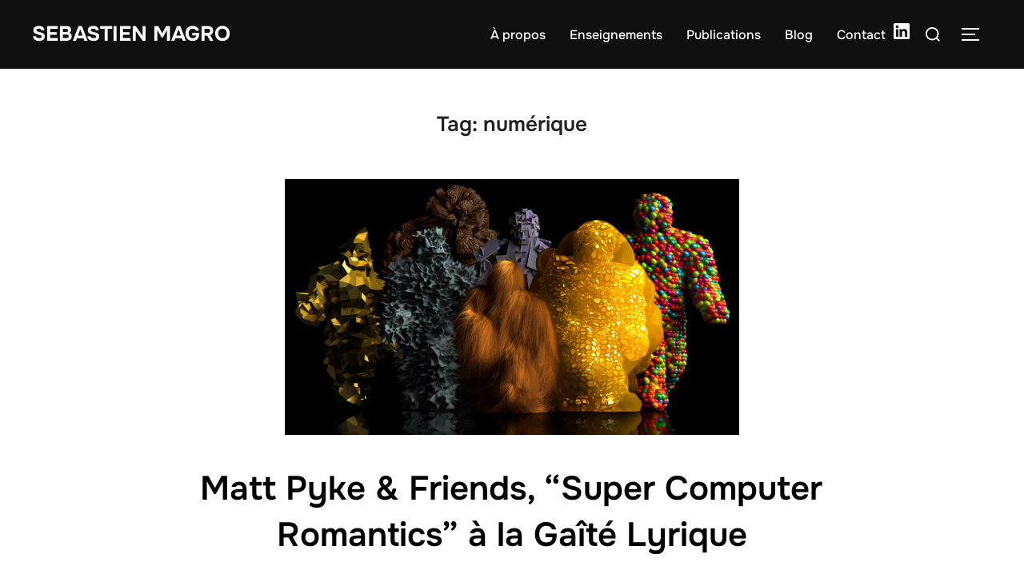

--- FILE ---
content_type: application/javascript
request_url: https://sebastienmagro.net/wp-content/boost-cache/static/18fe20adbc.min.js
body_size: 7293
content:
(t=>{function n(t){return new RegExp("(^|\\s+)"+t+"(\\s+|$)")}var s,o;function e(t,e){(s(t,e)?i:o)(t,e)}var i="classList"in document.documentElement?(s=function(t,e){return t.classList.contains(e)},o=function(t,e){t.classList.add(e)},function(t,e){t.classList.remove(e)}):(s=function(t,e){return n(e).test(t.className)},o=function(t,e){s(t,e)||(t.className=t.className+" "+e)},function(t,e){t.className=t.className.replace(n(e)," ")}),r={hasClass:s,addClass:o,removeClass:i,toggleClass:e,has:s,add:o,remove:i,toggle:e};"function"==typeof define&&define.amd?define(r):"object"==typeof exports?module.exports=r:t.classie=r})(window),((t,e)=>{"object"==typeof exports&&"undefined"!=typeof module?module.exports=e():"function"==typeof define&&define.amd?define(e):(t=t||self).Headroom=e()})(this,function(){function t(){return"undefined"!=typeof window}function p(t){return(i=t)&&i.document&&9===i.document.nodeType?(i=(n=t).document,s=i.body,o=i.documentElement,{scrollHeight:function(){return Math.max(s.scrollHeight,o.scrollHeight,s.offsetHeight,o.offsetHeight,s.clientHeight,o.clientHeight)},height:function(){return n.innerHeight||o.clientHeight||s.clientHeight},scrollY:function(){return void 0!==n.pageYOffset?n.pageYOffset:(o||s.parentNode||s).scrollTop}}):(e=t,{scrollHeight:function(){return Math.max(e.scrollHeight,e.offsetHeight,e.clientHeight)},height:function(){return Math.max(e.offsetHeight,e.clientHeight)},scrollY:function(){return e.scrollTop}});var e,n,s,o,i}function e(t,s,o){var e,n=(()=>{var e=!1;try{var t={get passive(){e=!0}};window.addEventListener("test",t,t),window.removeEventListener("test",t,t)}catch(t){e=!1}return e})(),i=!1,r=p(t),a=r.scrollY(),l={};function c(){var t=Math.round(r.scrollY()),e=r.height(),n=r.scrollHeight();l.scrollY=t,l.lastScrollY=a,l.direction=a<t?"down":"up",l.distance=Math.abs(t-a),l.isOutOfBounds=t<0||n<t+e,l.top=t<=s.offset[l.direction],l.bottom=n<=t+e,l.toleranceExceeded=l.distance>s.tolerance[l.direction],o(l),a=t,i=!1}function h(){i||(i=!0,e=requestAnimationFrame(c))}var u=!!n&&{passive:!0,capture:!1};return t.addEventListener("scroll",h,u),c(),{destroy:function(){cancelAnimationFrame(e),t.removeEventListener("scroll",h,u)}}}function n(t){return t===Object(t)?t:{down:t,up:t}}function s(t,e){e=e||{},Object.assign(this,s.options,e),this.classes=Object.assign({},s.options.classes,e.classes),this.elem=t,this.tolerance=n(this.tolerance),this.offset=n(this.offset),this.initialised=!1,this.frozen=!1}return s.prototype={constructor:s,init:function(){return s.cutsTheMustard&&!this.initialised&&(this.addClass("initial"),this.initialised=!0,setTimeout(function(t){t.scrollTracker=e(t.scroller,{offset:t.offset,tolerance:t.tolerance},t.update.bind(t))},100,this)),this},destroy:function(){this.initialised=!1,Object.keys(this.classes).forEach(this.removeClass,this),this.scrollTracker.destroy()},unpin:function(){!this.hasClass("pinned")&&this.hasClass("unpinned")||(this.addClass("unpinned"),this.removeClass("pinned"),this.onUnpin&&this.onUnpin.call(this))},pin:function(){this.hasClass("unpinned")&&(this.addClass("pinned"),this.removeClass("unpinned"),this.onPin)&&this.onPin.call(this)},freeze:function(){this.frozen=!0,this.addClass("frozen")},unfreeze:function(){this.frozen=!1,this.removeClass("frozen")},top:function(){this.hasClass("top")||(this.addClass("top"),this.removeClass("notTop"),this.onTop&&this.onTop.call(this))},notTop:function(){this.hasClass("notTop")||(this.addClass("notTop"),this.removeClass("top"),this.onNotTop&&this.onNotTop.call(this))},bottom:function(){this.hasClass("bottom")||(this.addClass("bottom"),this.removeClass("notBottom"),this.onBottom&&this.onBottom.call(this))},notBottom:function(){this.hasClass("notBottom")||(this.addClass("notBottom"),this.removeClass("bottom"),this.onNotBottom&&this.onNotBottom.call(this))},shouldUnpin:function(t){return"down"===t.direction&&!t.top&&t.toleranceExceeded},shouldPin:function(t){return"up"===t.direction&&t.toleranceExceeded||t.top},addClass:function(t){this.elem.classList.add.apply(this.elem.classList,this.classes[t].split(" "))},removeClass:function(t){this.elem.classList.remove.apply(this.elem.classList,this.classes[t].split(" "))},hasClass:function(t){return this.classes[t].split(" ").every(function(t){return this.classList.contains(t)},this.elem)},update:function(t){t.isOutOfBounds||!0!==this.frozen&&(t.top?this.top():this.notTop(),t.bottom?this.bottom():this.notBottom(),this.shouldUnpin(t)?this.unpin():this.shouldPin(t)&&this.pin())}},s.options={tolerance:{up:0,down:0},offset:0,scroller:t()?window:null,classes:{frozen:"headroom--frozen",pinned:"headroom--pinned",unpinned:"headroom--unpinned",top:"headroom--top",notTop:"headroom--not-top",bottom:"headroom--bottom",notBottom:"headroom--not-bottom",initial:"headroom"}},s.cutsTheMustard=!!(t()&&function(){}.bind&&"classList"in document.documentElement&&Object.assign&&Object.keys&&requestAnimationFrame),s}),(o=>{o&&(o.fn.headroom=function(s){return this.each(function(){var t=o(this),e=t.data("headroom"),n="object"==typeof s&&s,n=o.extend(!0,{},Headroom.options,n);e||((e=new Headroom(this,n)).init(),t.data("headroom",e)),"string"==typeof s&&(e[s](),"destroy"===s)&&t.removeData("headroom")})},o("[data-headroom]").each(function(){var t=o(this);t.headroom(t.data())}))})(window.Zepto||window.jQuery),(t=>{"function"==typeof define&&define.amd?define(["jquery"],t):"undefined"!=typeof module&&module.exports?module.exports=t(require("jquery")):t(jQuery)})(function(r){var y=r.scrollTo=function(t,e,n){return r(window).scrollTo(t,e,n)};function g(t){return!t.nodeName||-1!==r.inArray(t.nodeName.toLowerCase(),["iframe","#document","html","body"])}function e(t){return"function"==typeof t}function s(t){return e(t)||r.isPlainObject(t)?t:{top:t,left:t}}return y.defaults={axis:"xy",duration:0,limit:!0},r.fn.scrollTo=function(t,n,m){"object"==typeof n&&(m=n,n=0),"function"==typeof m&&(m={onAfter:m}),"max"===t&&(t=9e9),m=r.extend({},y.defaults,m),n=n||m.duration;var v=m.queue&&1<m.axis.length;return v&&(n/=2),m.offset=s(m.offset),m.over=s(m.over),this.each(function(){if(null!==t){var a,l=g(this),c=l?this.contentWindow||window:this,h=r(c),u=t,p={};switch(typeof u){case"number":case"string":if(/^([+-]=?)?\d+(\.\d+)?(px|%)?$/.test(u)){u=s(u);break}u=l?r(u):r(u,c);case"object":if(0===u.length)return;(u.is||u.style)&&(a=(u=r(u)).offset())}var d=e(m.offset)&&m.offset(c,u)||m.offset;r.each(m.axis.split(""),function(t,e){var n="x"===e?"Left":"Top",s=n.toLowerCase(),o="scroll"+n,i=h[o](),r=y.max(c,e);a?(p[o]=a[s]+(l?0:i-h.offset()[s]),m.margin&&(p[o]-=parseInt(u.css("margin"+n),10)||0,p[o]-=parseInt(u.css("border"+n+"Width"),10)||0),p[o]+=d[s]||0,m.over[s]&&(p[o]+=u["x"===e?"width":"height"]()*m.over[s])):(n=u[s],p[o]=n.slice&&"%"===n.slice(-1)?parseFloat(n)/100*r:n),m.limit&&/^\d+$/.test(p[o])&&(p[o]=p[o]<=0?0:Math.min(p[o],r)),!t&&1<m.axis.length&&(i===p[o]?p={}:v&&(f(m.onAfterFirst),p={}))}),f(m.onAfter)}function f(t){var e=r.extend({},m,{queue:!0,duration:n,complete:t&&function(){t.call(c,u,m)}});h.animate(p,e)}})},y.max=function(t,e){var n,s,o,e="x"===e?"Width":"Height",i="scroll"+e;return g(t)?(n="client"+e,s=(o=t.ownerDocument||t.document).documentElement,o=o.body,Math.max(s[i],o[i])-Math.min(s[n],o[n])):t[i]-r(t)[e.toLowerCase()]()},r.Tween.propHooks.scrollLeft=r.Tween.propHooks.scrollTop={get:function(t){return r(t.elem)[t.prop]()},set:function(t){var e=this.get(t);if(t.options.interrupt&&t._last&&t._last!==e)return r(t.elem).stop();var n=Math.round(t.now);e!==n&&(r(t.elem)[t.prop](n),t._last=this.get(t))}},y}),((a,t)=>{l={bcClass:"sf-breadcrumb",menuClass:"sf-js-enabled",anchorClass:"sf-with-ul",menuArrowClass:"sf-arrows"},(e=/^(?![\w\W]*Windows Phone)[\w\W]*(iPhone|iPad|iPod)/i.test(navigator.userAgent))&&a("html").css("cursor","pointer").on("click",a.noop),c=e,h="behavior"in(e=document.documentElement.style)&&"fill"in e&&/iemobile/i.test(navigator.userAgent),u=!!t.PointerEvent,n=function(t){return t.closest("."+l.menuClass)},o=function(t){return n(t).data("sfOptions")},p=function(){var t=a(this),e=o(t);clearTimeout(e.sfTimer),t.siblings().superfish("hide").end().superfish("show")},s=function(t){t.retainPath=-1<a.inArray(this[0],t.$path),this.superfish("hide"),this.parents("."+t.hoverClass).length||(t.onIdle.call(n(this)),t.$path.length&&a.proxy(p,t.$path)())};var e,l,c,h,u,n,o,p,s,i={hide:function(t){if(this.length){var e=o(this);if(!e)return this;var n=!0===e.retainPath?e.$path:"",n=this.find("li."+e.hoverClass).add(this).not(n).removeClass(e.hoverClass).children(e.popUpSelector),s=e.speedOut;if(t&&(n.show(),s=0),(e.retainPath=!1)===e.onBeforeHide.call(n))return this;n.stop(!0,!0).animate(e.animationOut,s,function(){var t=a(this);e.onHide.call(t)})}return this},show:function(){var t,e=o(this);return e&&(t=this.addClass(e.hoverClass).children(e.popUpSelector),!1!==e.onBeforeShow.call(t))&&t.stop(!0,!0).animate(e.animation,e.speed,function(){e.onShow.call(t)}),this},destroy:function(){return this.each(function(){var t,e=a(this),n=e.data("sfOptions");if(!n)return!1;t=e.find(n.popUpSelector).parent("li"),clearTimeout(n.sfTimer),d(e,n),f(t),m(e),e.off(".superfish").off(".hoverIntent"),t.children(n.popUpSelector).attr("style",function(t,e){if(void 0!==e)return e.replace(/display[^;]+;?/g,"")}),n.$path.removeClass(n.hoverClass+" "+l.bcClass).addClass(n.pathClass),e.find("."+n.hoverClass).removeClass(n.hoverClass),n.onDestroy.call(e),e.removeData("sfOptions")})},init:function(r){return this.each(function(){var t=a(this);if(t.data("sfOptions"))return!1;var e,n,s,o=a.extend({},a.fn.superfish.defaults,r),i=t.find(o.popUpSelector).parent("li");o.$path=(e=o,t.find("li."+e.pathClass).slice(0,e.pathLevels).addClass(e.hoverClass+" "+l.bcClass).filter(function(){return a(this).children(e.popUpSelector).hide().show().length}).removeClass(e.pathClass)),t.data("sfOptions",o),d(t,o,!0),f(i,!0),m(t),t=t,s="li:has("+(n=o).popUpSelector+")",a.fn.hoverIntent&&!n.disableHI?t.hoverIntent(p,v,s):t.on("mouseenter.superfish",s,p).on("mouseleave.superfish",s,v),s=u?"pointerdown.superfish":"MSPointerDown.superfish",c||(s+=" touchend.superfish"),h&&(s+=" mousedown.superfish"),t.on("focusin.superfish","li",p).on("focusout.superfish","li",v).on(s,"a",n,y),i.not("."+l.bcClass).superfish("hide",!0),o.onInit.call(this)})}};function d(t,e,n){var s=l.menuClass;e.cssArrows&&(s+=" "+l.menuArrowClass),t[n?"addClass":"removeClass"](s)}function f(t,e){e=e?"addClass":"removeClass",t.children("a")[e](l.anchorClass)}function m(t){var e=t.css("ms-touch-action"),n=t.css("touch-action");t.css({"ms-touch-action":n="pan-y"===(n||e)?"auto":"pan-y","touch-action":n})}function v(){var t=a(this),e=o(t);c?a.proxy(s,t,e)():(clearTimeout(e.sfTimer),e.sfTimer=setTimeout(a.proxy(s,t,e),e.delay))}function y(t){var e=a(this),n=o(e),s=e.siblings(t.data.popUpSelector);if(!1===n.onHandleTouch.call(s))return this;0<s.length&&s.is(":hidden")&&(e.one("click.superfish",!1),"MSPointerDown"===t.type||"pointerdown"===t.type?e.trigger("focus"):a.proxy(p,e.parent("li"))())}a.fn.superfish=function(t,e){return i[t]?i[t].apply(this,Array.prototype.slice.call(arguments,1)):"object"!=typeof t&&t?a.error("Method "+t+" does not exist on jQuery.fn.superfish"):i.init.apply(this,arguments)},a.fn.superfish.defaults={popUpSelector:"ul,.sf-mega",hoverClass:"sfHover",pathClass:"overrideThisToUse",pathLevels:1,delay:800,animation:{opacity:"show"},animationOut:{opacity:"hide"},speed:"normal",speedOut:"fast",cssArrows:!0,disableHI:!1,onInit:a.noop,onBeforeShow:a.noop,onShow:a.noop,onBeforeHide:a.noop,onHide:a.noop,onIdle:a.noop,onDestroy:a.noop,onHandleTouch:a.noop}})(jQuery,window),(t=>{function e(t,e){Window.prototype[t]=HTMLDocument.prototype[t]=Element.prototype[t]=e}var o;function n(t,e){this.el=t,this.inputEl=t.querySelector("form input.sb-search-input"),this.inputSubmit=t.querySelector("form > input.sb-search-submit"),this._initEvents()}!t.addEventListener&&t.Element&&(o=[],e("addEventListener",function(t,e){var n=this;o.unshift({__listener:function(t){t.currentTarget=n,t.pageX=t.clientX+document.documentElement.scrollLeft,t.pageY=t.clientY+document.documentElement.scrollTop,t.preventDefault=function(){t.returnValue=!1},t.relatedTarget=t.fromElement||null,t.stopPropagation=function(){t.cancelBubble=!0},t.relatedTarget=t.fromElement||null,t.target=t.srcElement||n,t.timeStamp=+new Date,e.call(n,t)},listener:e,target:n,type:t}),this.attachEvent("on"+t,o[0].__listener)}),e("removeEventListener",function(t,e){for(var n=0,s=o.length;n<s;++n)if(o[n].target==this&&o[n].type==t&&o[n].listener==e)return this.detachEvent("on"+t,o.splice(n,1)[0].__listener)}),e("dispatchEvent",function(e){try{return this.fireEvent("on"+e.type,e)}catch(t){for(var n=0,s=o.length;n<s;++n)o[n].target==this&&o[n].type==e.type&&o[n].call(this,e)}})),String.prototype.trim||(String.prototype.trim=function(){return this.replace(/^\s+|\s+$/g,"")}),n.prototype={_initEvents:function(){var e=this,n=!1;this.el.addEventListener("click",function(t){t.stopPropagation(),e.inputEl.value=e.inputEl.value.trim(),classie.has(e.el,"sb-search-open")?classie.has(e.el,"sb-search-open")&&(t.preventDefault(),e.close()):(t.preventDefault(),e.open())}),this.el.addEventListener("touchstart",function(t){e.inputEl.value=e.inputEl.value.trim(),classie.has(e.el,"sb-search-open")?classie.has(e.el,"sb-search-open")&&e.close():e.open()},{passive:!0}),this.inputEl.addEventListener("click",function(t){t.stopPropagation()}),this.inputEl.addEventListener("keypress",function(t){13==t.which&&(t=e.el.querySelector("form"),n=!0,t.submit())}),this.inputSubmit&&this.inputSubmit.addEventListener("click",function(t){t.preventDefault(),t.stopPropagation(),n||e.close()}),this.inputEl.addEventListener("touchstart",function(t){t.stopPropagation()},{passive:!0})},open:function(){var e=this,n=(classie.add(this.el,"sb-search-open"),this.inputEl.focus(),function(t){(classie.has(e.el,"sb-search-open")||classie.has(e.el,"sb-search-open"))&&(t.preventDefault(),e.close()),this.removeEventListener("click",n),this.removeEventListener("touchstart",n)});document.addEventListener("click",n),document.addEventListener("touchstart",n)},close:function(){this.inputEl.blur(),classie.remove(this.el,"sb-search-open"),classie.add(this.el,"sb-search-closed")}},t.UISearch=n})(window);;
function inspiroResponsiveEmbeds(){let t,i,n,a,s=document.querySelectorAll("body")[0];document.querySelectorAll("iframe").forEach(function(e){"wp-custom-header"===e.parentElement.id?s.classList.contains("full-height-iframe-video")&&(e.hasAttribute("data-initial-width")||e.setAttribute("data-initial-width",e.width),e.hasAttribute("data-initial-height")||e.setAttribute("data-initial-height",e.height),n=e.getAttribute("data-initial-width"),a=e.getAttribute("data-initial-height"),window.innerWidth<1200?(e.width=window.innerHeight+window.innerWidth,e.height=window.innerWidth):(e.width=n,e.height=a)):e.width&&e.height&&(t=parseFloat(e.width)/parseFloat(e.height),i=parseFloat(window.getComputedStyle(e.parentElement,null).width.replace("px","")),e.style.maxWidth="100%",e.style.maxHeight=Math.round(i/t).toString()+"px")})}(i=>{let t=i("body"),e=t.find(".custom-header"),n=(e.find(".site-branding"),t.find("#site-navigation")),a=t.find("#scroll-to-content"),s=t.find("#content"),o=t.find("#secondary"),d=t.find(".entry-content"),r=(t.find(".format-quote blockquote"),t.hasClass("has-header-image")||t.hasClass("has-header-video")),l=(t.hasClass("inspiro-front-page")||t.hasClass("home blog"),0),h,u,c;function p(){u=n.height(),c=n.outerHeight(),i("#wpadminbar").length&&(c+=i("#wpadminbar").outerHeight())}function g(){1<=i(window).outerWidth()?r||(e.css("padding-top",c),s.css("padding-top",c)):(e.css("padding-top","0"),s.css("padding-top",c))}function f(e){if(o.length&&!(!t.hasClass("has-sidebar")||t.hasClass("search")||t.hasClass("single-attachment")||t.hasClass("error404")||t.hasClass("inspiro-front-page"))){let t=o.offset().top+(o.height()+28);d.find(e).each(function(){var e=i(this);e.offset().top>t?e.addClass("below-entry-meta"):e.removeClass("below-entry-meta")})}}function m(){var e=document.createElement("div");try{return"backgroundAttachment"in e.style&&(!/iPad|iPhone|iPod/.test(navigator.userAgent)||window.MSStream)?(e.style.backgroundAttachment="fixed")===e.style.backgroundAttachment:!1}catch(e){return!1}}i(document).ready(function(){t.addClass("inspiro-page-ready"),n.length&&p(),a.length&&(i("body").hasClass("admin-bar")&&(l-=32),n.length?l-=24:u=0,a.on("click",function(e){e.preventDefault(),i(window).scrollTo("#content",{duration:600,offset:{top:l-u}})})),inspiroResponsiveEmbeds(),g(),f("blockquote.alignleft, blockquote.alignright"),!0===m()&&(document.documentElement.className+=" background-fixed")}),n.length&&i(window).on("resize",function(){p(),g()}),i(window).on("resize",function(){inspiroResponsiveEmbeds(),clearTimeout(h),h=setTimeout(function(){f("blockquote.alignleft, blockquote.alignright")},300)}),i(window).on("load",function(){t.addClass("inspiro-page-loaded")}),i(document).on("wp-custom-header-video-loaded",function(){t.addClass("has-header-video"),i("#wp-custom-header-video").attr("autoplay",!0),i("#wp-custom-header-video").attr("playsinline",!0)})})(jQuery),(o=>{let d=o(document),n=o(window);o.fn.TopMenuMargin=function(){function e(){o(window).width();var e=o(".site-header");o("#main").css("paddingTop",e.outerHeight()),o("#wpadminbar"),o(window).width(),o(window).height()}o(window).on("resize orientationchange",e),e()},o.fn.sideNav=function(){let i=!1;function t(){o(document.body).toggleClass("side-nav-open").addClass("side-nav-transitioning");var e=o("#slider").data("flexslider");e&&(o(document.body).hasClass("side-nav-open")?(i=e.playing,e.playing&&e.pause()):i&&e.play());let t=!1;o(".site").one("transitionend",function(){o(document.body).removeClass("side-nav-transitioning"),t=!0}),setTimeout(function(){t||o(document.body).removeClass("side-nav-transitioning"),n.trigger("resize")},230)}o(".navbar-toggle, .side-nav-overlay").on("click touchend",function(){o(document.body).hasClass("side-nav-transitioning")||(t(),o.fn.keepFocusInMobileSidebar())}),d.on("keyup",function(e){27===e.keyCode&&o(document.body).hasClass("side-nav-open")&&t()}),o(".side-nav__scrollable-container").on("touchstart",function(){var e=this.scrollTop;e<=0&&(this.scrollTop=1),e+this.offsetHeight>=this.scrollHeight&&(this.scrollTop=this.scrollHeight-this.offsetHeight-1)})},o.fn.sbSearch=function(){return d.on("keyup",function(e){27===e.keyCode&&o("#sb-search").hasClass("sb-search-open")&&o("#sb-search").removeClass("sb-search-open")}),this.each(function(){new UISearch(this)})},o.fn.keepFocusInSearchModal=function(){d.on("keydown",function(e){var t,i,n,a,s;o("#sb-search").hasClass("sb-search-open")&&(n=d.find("#sb-search").find("input, a, button"),i=(n=Array.prototype.slice.call(n))[n.length-1],n=n[0],t=document.activeElement,a=9===e.keyCode,!(s=e.shiftKey)&&a&&i===t&&(e.preventDefault(),n.focus()),s)&&a&&n===t&&(e.preventDefault(),i.focus())})},o.fn.keepFocusInMobileSidebar=function(){d.on("keydown",function(e){var t,i,n,a,s;o(document.body).hasClass("side-nav-open")&&(n=d.find("aside#side-nav").find("input, a, button"),i=(n=Array.prototype.slice.call(n))[n.length-1],n=n[0],t=document.activeElement,a=9===e.keyCode,!(s=e.shiftKey)&&a&&i===t&&(e.preventDefault(),n.focus()),s)&&a&&n===t&&(e.preventDefault(),i.focus())})},o(function(){o.fn.sideNav(),o("#sb-search").sbSearch(),o.fn.keepFocusInSearchModal(),o(".sf-menu").superfish({speed:"fast",animation:{height:"show"},animationOut:{height:"hide"}}),o(".site-header").headroom({tolerance:{up:0,down:0},offset:70}),o(".side-nav .navbar-nav li.menu-item-has-children > a .svg-icon").on("click",function(e){e.preventDefault();var e=o(this).closest("li"),t=e.find("> ul");t.is(":visible")?(t.slideUp(),e.removeClass("open")):(t.slideDown(),e.addClass("open"))})})})(jQuery),(n=>{var e;n.wp=n.wp||!1,n.wp&&n.wp.customHeader&&(e=n.wp.customHeader.BaseVideoHandler.extend({test(e){return"video/x-vimeo"===e.mimeType},ready(){let e=this;var t;"Vimeo"in n?e.loadVideo():((t=document.createElement("script")).src="https://player.vimeo.com/api/player.js",t.onload=function(){e.loadVideo()},document.getElementsByTagName("head")[0].appendChild(t))},loadVideo(){let t,i=this;this._paused=!0,this.player=t=new Vimeo.Player(this.container,{autopause:!1,autoplay:!0,background:!0,byline:!1,height:this.settings.height,loop:!0,portrait:!1,title:!1,url:this.settings.videoUrl,width:this.settings.width,id:this.settings.id}),t.on("play",function(){i._paused=!1,i.trigger("play")}),t.on("pause",function(){i._paused=!0,i.trigger("pause")}),t.ready().then(function(){var e=i.container.getElementsByTagName("img")[0];e&&e.src===i.settings.posterUrl&&i.container.removeChild(e),i.showControls(),t.getPaused().then(function(e){(i._paused=e)||i.trigger("play")})}),t.setVolume(0)},isPaused(){return this._paused},pause(){this.player.pause()},play(){this.player.play()}}),n.wp.customHeader.BaseVideoHandler.extend({origin:"https://player.vimeo.com",test(e){return"video/x-vimeo"===e.mimeType},ready(){let i=this,e=this.settings.videoUrl.split("/").pop(),t=document.createElement("iframe");this._paused=!0,i.setVideo(t),t.id="wp-custom-header-video",t.src="https://player.vimeo.com/video/"+e+"?api=1&autopause=0&autoplay=0&background=1&badge=0&byline=0&loop=1&player_id="+t.id+"&portrait=0&title=0",this.iframe=t,n.addEventListener("message",function(e){let t;if(i.origin===e.origin){try{t=JSON.parse(e.data)}catch(e){return}"wp-custom-header-video"===t.player_id&&("ready"===t.event?(i.postMessage("addEventListener","pause"),i.postMessage("addEventListener","play"),i.postMessage("setVolume",0),i.play(),i.showControls()):"pause"===t.event?(i._paused=!0,i.trigger(t.event)):"play"===t.event&&(i._paused=!1,i.trigger(t.event)))}})},isPaused(){return this._paused},pause(){this.postMessage("pause")},play(){this.postMessage("play")},postMessage(e,t){e=JSON.stringify({method:e,value:t});this.iframe.contentWindow.postMessage(e,this.origin)}}),n.wp.customHeader.handlers.vimeo=new e)})(window);;